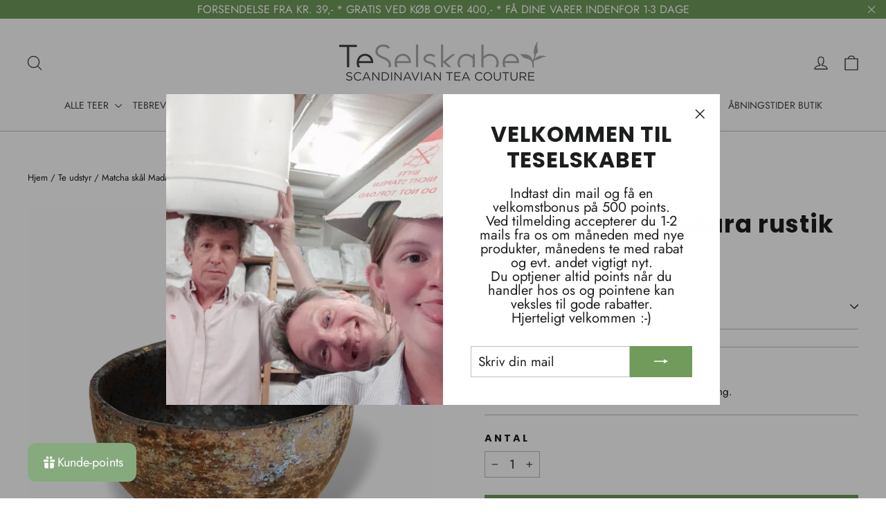

--- FILE ---
content_type: application/javascript; charset=utf-8
request_url: https://searchanise-ef84.kxcdn.com/preload_data.6G0R1q9m3Y.js
body_size: 4242
content:
window.Searchanise.preloadedSuggestions=['grøn te','earl grey','hvid te','cool mint','rooibos te','sort te','jule the','æble kvæde','matcha te','hvid tempel','økologisk te','jasmin te','tony\'s blend','lakrids te','chai te','gentofte blanding','prinsesse te','cream te','queens blend','mynte karamel','te julekalender','sencha morgenduft','white mallow','oolong te','oolong øko','koffein fri te','jule te','russian earl grey','grøn te med kvæde','milky oolong','vanille te','rooibos øko','teselskabets eftermiddagste','mynte te','andreas blend te','80 earl grey','pu erh','med kirsebær','økologisk darjeeling','jasmin silvery pearls','grøn valnød','english breakfast','first flush','tempel te','hvid the','te til iste','french vanilla','te dåser','earl grey uden garvesyre','141 siciliansk blodappelsin te øko','cold brew','snow queen','chokolade te','yerba mate','sort tempeltræ','darjeeling makaibari','sencha æble kvæde','kvæde the','kejserinde dagmar','sencha øko','siciliansk blodappelsin','te med bergamotte','tonys blend','kinesisk forårste','hvid tempel te','citron marengs','morgen the','sweet dreams','afslapnings urtete','keemun kejser','creme te','uden garvesyre','lakrids by bülow','med rabarber','hanne hadbergs','æble karamel te','lapsang souchong','mango fersken','hibiscus the','earl grey imperial','chili truffle','te kande','165 hvid te med mango & fersken','matcha sæt','hvid tebreve','russian earl','citron te','breakfast te','sort the skumfiduser','appelsin te','grøn the','øko assam','marrokanske myntete','china oolong','summerbird chokolade','126 hvid og grøn te med hindbær-ingefær','frugt te','cool mint urte','afslappende te','spicy mint','spicy mint øko','sencha cream','te uden koffein','honning kage','rooibos vanille','grøn te ingefær citron','andreas blend','david rio chai','hibiscus blomster','te breve','julete himmelsk','assam te','earl grey eftermiddagste','pi lo chun','orange the','breakfast blend','grøn te øko','sort te med smag','8 ceylon op nuwara eliya','hvid kirsebær','sweet liquorice','prins valdemar','the julekalender','pebermynte te','bagsværd lakrids','hyldeblomst te','darjeeling monteviot','morgente øko','te kopper','mørkristet kaffe','mango og','sparkling tea','is te','kanel te','blodappelsin te','økologisk grøn te','prøve pose','mate te','sort te med rabarber','tie guan yin','lemongrass spa','73 rooibos sommerbær','koffein kaffe','57 tonys bland','amber chokolade','sort te bergamotte','francois pralus','gentofte te','kaffe gentofte blanding','lapacho lakrids','230 japansk sencha fukuoka øko','swiss chocolate','kombucha te','the dåser','all day earl','sort the','kenya te','ingefær og blodappelsin te','fersken hibiscus','ingefær lime','te filter','the blomster','summerbird julekalender','te a la marrakech','ceylon te','perle jasmin','sencha tonys blend','økologisk gyokuro','rødgrøds-agtig frugtsmag','revitalize urtete','earl grey 42','marrokansk mynte','god natten','rooibos kalahari','vanilje te','cool mint herbal','lise stampe','gunpowder øko','te måleske','økologisk the','yunnan silver','kold te','oolong formosa','te si','ginger herbal','mint karamel','gul te','hvis te','te pose','sort assam','pai mu tan','chai tigerspice','lille tekande','te brygger','orange te','gavekort til','hvid te snow queen','grøn sencha','assam øko','chai lakrids','te dåse','vanilla kaffe','japansk sencha fukuoka øko','vinter teer','skovbær te','forårs te','rød te','matcha med','sencha tony\'s blend','chili te','te blomster','karamel te','afternoon blend','154 hvid te med pink grape øko','honning te','earl grey øko','hario ice brewer','dansk frugt','lemon te','the hætte','kaffe filter','hindbær oolong','fløde-karamel-aroma som','rooibos tebreve','japansk tedåse','jasmin flower','økologisk sort te','59 cream te','sort kvæde','earl grey bergamotte','yunnan moonlight','hvid the med skumfiduser','revitaliserende urteblanding','sencha mango','pink grape','flower power','a lakrids','kenya mabroukie ctc','ginger bisquits','blåbær oolong','chai latte','blå te','engelsk sølvdåse','oolong teer','wally whiz','nu teen','økologiske yerba mate','dansk te','kokos te','køb te','sort the med smag','te med orangeskal','natt t','petersborg te','hibiscus te','koffeinfri te','eftermiddagste øko','ginger herbal urte te øko','solbær te','lemon grass','grøn og hvid tempel te','hindbær te','ceylon bop','tedåse med','iste kande','termo kop','rooibos bergamotte','med marshmallows','granatæble te','grøn rooibos','slanke teer','oolong orangeblomst','oolong tebreve','vakka tebrygger','med chokolade','orca spice','hvid te øko','varm kakao','te uden garvesyre','hvid kinesisk te','hvid te med grape','clear up','lung ching','orange pekoe','chokolade mint','golden yunnan','prøve den','med kakao','brüvëts andreas','2820 house blend 1000g','nattesøvnen med','citrongræs ingefær','te kalender','japansk sencha','nr 80 te med citron','god økologisk grøn te','the sæt','darjeeling makaibari øko','the med have','mørk chokolade','lakrid te','vanilje sirup','yunnan fop','nu te','fra sri lanka','grøn the rabarber','83 grøn te med kardemomme & appelsin','tesi tang','arriba raw','hvid te silver needles','hvid te med blodappelsin-ingefær','røget økologisk','hvordan bruger','the filter','te med jordbær','cold brew flaske','ingefær te','te med appelsin','sencha æble','grøn kvæde','te med rose','kvæde te','te ske','sydindien nilgiri','champagne te','fersken grapefrugt','eller fløde','tempeltræ te','pebermynte brændenælde','chokolade fisk','chai med æble','apple and','matcha latte','the poser','rabarber vanille','te i breve','the varmer','kaffe french vanilla','morge duft','kagoshima kabusecha te','matcha skål','økologisk hvid te','to go kop','oolong milky te','herbal øko','øko te','stor krus','fancy oolong','aften te','lakrids og mint','karamel mynte','vanille kaffe','sort te mango-spice','te æble','kaffe gentofte','hindbær inge','rooibos te økologisk','ren sort','øko the','mate kop','viol te','te med kvæde','152 sweet dreams herbal øko','grøn gunpowder','afslappende øko','hvid the med','darjeeling first','oolong jasmin the','house blend','dansk frugt te','tony’s blend','hvid orange the','mest efterspurgte','grøn te fersken','nilgiri type','røget the','te med bergamot','hvid kvæde','egne blandinger','sencha rabarber','grøn te cream','pralus trinidad','store tefiltre','sencha te','med caramel','økologisk japansk','koffeinfri sort te','indisk chai','sencha creme','earl uden','chili mango','sort te med bær','hario termo server','latte te','te kugler','ginger te','earl grey orangeblomst','skøn rødgrøds-agtig','te hætten','mint og lakrids','matcha pulver','pr 80 earl grey','matcha aichi','morgenfrue te','raw bar','matcha piskeris','chokolade kaffe','cool brygges','koffeinsvag aftente','the kander','aftente med','tebreve sort','te citrus','sencha matcha','til kaffe','hvid te yin shen silver needles','the mallow','mistelten te','koffeinfri urtete','tørrede blomster','7 ceylon op','grøn te med mint','den hvide','pralus peru','camellia sinensis-planten','sencha mango & vanille øko','earl grey classic','blå the','chokolade criollo','sencha lemon-lime','yunnan øko','æble og citron the','cool mint tebreve','grøn morgen','fersken te','earl grey jasmin','blodappelsin ingefær','teernes champagne','chokolade veganske','eftermiddagste tebreve','all day earl grey','portion ægte','klassik kaffe','hvid tempel tebreve','matcha set','158 cool mint','grøn æble te','gran æbler','unika tedåser','hibiscus tebreve','assam tgfop','hvid te med ingefær','hvid te med ingefær og frugt','sort julete','amme te','marcipan the','te med matcha','chokolade teer','cool mint wellness','eftermiddags te','cool herbal','lakrids teer','jule the breve','økologisk earl grey','mormors rødgrød','garvesyre fri','earl uden garvesyre','sweet chili','the uden koffein','hvid æble ingefær','creme tr','te med mynte','grøn te med kardemomme & appelsin','ingefær kanel','earl med','te mod','mao feng','som eftermiddagste','te did','mint te','grøn te med matcha rose & grape øko','rooibos winter warmer øko','rooibos chocospice','urte te','nye poselukker','øko sort te','kvæde grøn','lovers golden','grøn te med kirsebær','matcha ske','yunnan sort','hvid og grøn med fersken','winter time','57 tonys blend','te afrika','te æg','te fra nepal','te serveringssæt','te serveringssæt tanaka med bakke lysegrøn','grøn te mint','toner teen','klassisk earl grey','rød rooibos','earl green','japansk sencha fukuoka','sund te','sencha mango & vanille','te med chokoladesmag','tranebær og','152 sweet dreams herbal øko × 1','økologisk matcha-te-pulver','hvid hyldeblomst','a c','øko æble','fra taiwan','uden sukker','french vanilla kaffe','bourbon vanille','pralus equador','rooibos natur','lakrids a regular','summerbird collection 18','tebreve refill','hvid te med karamel','med jasmin','oolong te orangeblomst','kaffe varmer','hvordan bruge','økologisk darjeeling monteviot','red stem','nelike te','grøn matcha te','koffein fri','æble karamel','refill tebreve','mate mate','earl grey og jasmin','sencha vanille','formosa fancy','darjeeling puttabong','darjeeling first flush','40 gentofte blanding øko','the sur le nil','sen ha cream','ter o','te med mint','økologisk citronverbena','pralus chokoladeplade','koffein fri kaffe','sencha lime','oolong sandsynligvis','sweet dreams herbal','darjeeling flush','frisk te','small farmers','kinesisk the','grøn creme','holder til te filter','grøn mynte','kinesisk f','earl grey fra','te vægt','matche the','anti tie','winter the','grøn te med citron og ingefær','til te','earl grey immunforsvaret','hvid te med blod','te ingefær','økologisk semi-fermenteret','oolong te fancy','grøñ te med rabarber','sencha earl grey','grøn earl grey','mørk the','grøn og hvid te','coffee lovers','mynte og ingefær','nepal oolong','dame te','grøn eftermiddagste','silver needles','sencha kvæde','fremhæver blot','sea salt','ginger nuts','strawberry oolong','flush perioden','all day','te first','puttabong first','en nummereret','mont karamel','up her','walkers ginger','melissa the','grøn tee','green mint','pi erh','rooibos karamel','hvid orange','spa te','dåser matchaen','earl grey nr 76','earl grey russian','apple mint','karameller overtrukket','grøn te pearls','hvid te med','stærk the','sencha makizono','lakrids og','te med citron og lime tebreve','sencha wintertime','ove tea','brasiliansk kaffe','kogte bøffelmælk','sencha fukuoka','japan shincha','prøve sig','protein bar','sour lemon','white cookie','indisk inspirerede','blod appelsin','aichi matcha','orange passionsfrugt','med bakke','cup2go fra','grøn te mango','instant coffee','sort te med aroma og kornblomst','the tea','sod lakridsrod','kvæde te økologisk','sumatra bop','the uden garvesyrefrie','grøn karamel','citron lime tebreve','grøn te med fersken & hibiscus','instant kaffe','tea organic','hvid te snow','te rabarber','so godt','grøn farve fra kagoshima i japan','sencha ingefær','te kvalitet','termo server','mango vanille','julesmåkager eller','amber chocolate','lakridsrod chili','mango og fersken','klassisk earl','the pose','te med kanelstykker','æble-kvæde teen','mafia fri','slik the','pralus venezuela','ren chokolade','hvid og grøn','grøn te jasmin','white flag','havre te','siciliansk blodap','green tea','nuwara eliya','ingefær og citronskal','chokolade kalender','grøn jule','athletes raw bar','ingefær og citrongræs','til thermokander','david rio chai tigerspice','roget the','first flush 2023','japansk te 230','mini pyramide','cocoa solids','citron lime the','andre citrusfrugter','rød peber','fersken og mango','salt karamel','earl gree','v60 termo','te med kanelstænger','hvid te med mango','farmers te','te med kokos','tebreve til te','camellia sinensis grøn te','te mønt','chokolade drik','black tea','oolong the','koldbrygge denne','mate pulver','hvis tem','teen piskes','grøn t','frisk the','gingko biloba','blod appelsin og ingefær','kanel tr','sort the med citron','tefiltre med','tarry lapsang','mo gan','to go','beroligende egenskaber','uden kollektionen','mest populære','hvid te blodappelsin-ingefær','te med ingefær','te med vanille','bülow jule','ren grøn te','rooibos and','sort te med kirsebær','te med','instant the','vanille grøn te','og hvid te med fersken','virker beroligende','the si','sort te med kvæde','sort the med mango'];